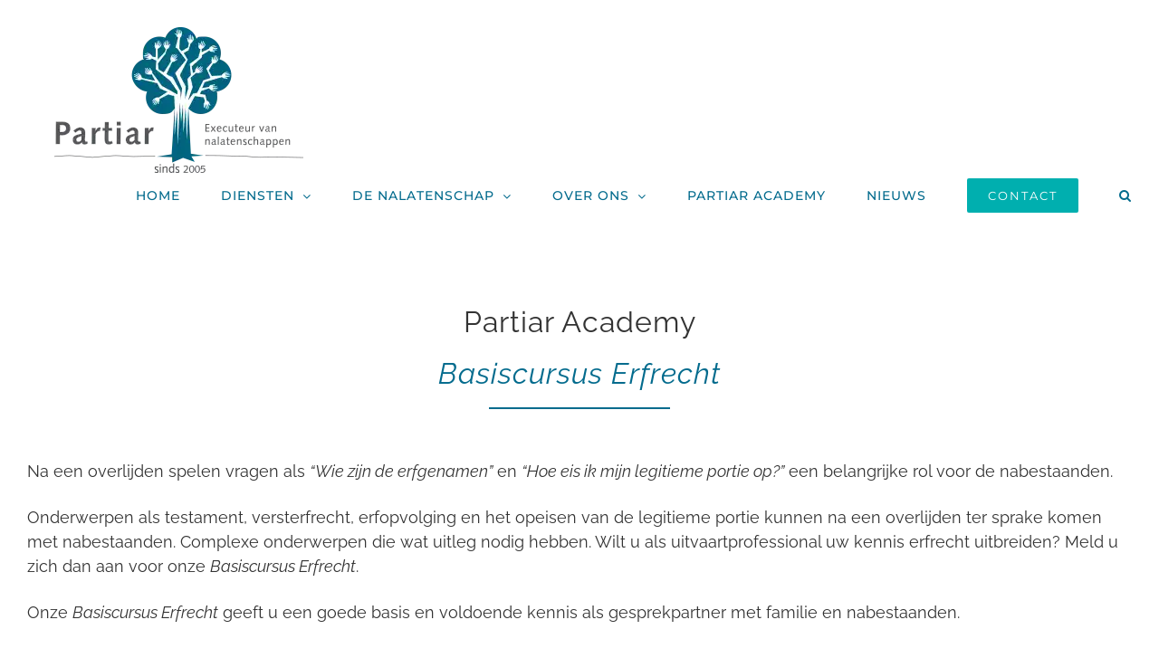

--- FILE ---
content_type: text/html; charset=UTF-8
request_url: https://partiar.nl/wp-admin/admin-ajax.php
body_size: -95
content:
<input type="hidden" id="fusion-form-nonce-10512" name="fusion-form-nonce-10512" value="58fc3bf262" />